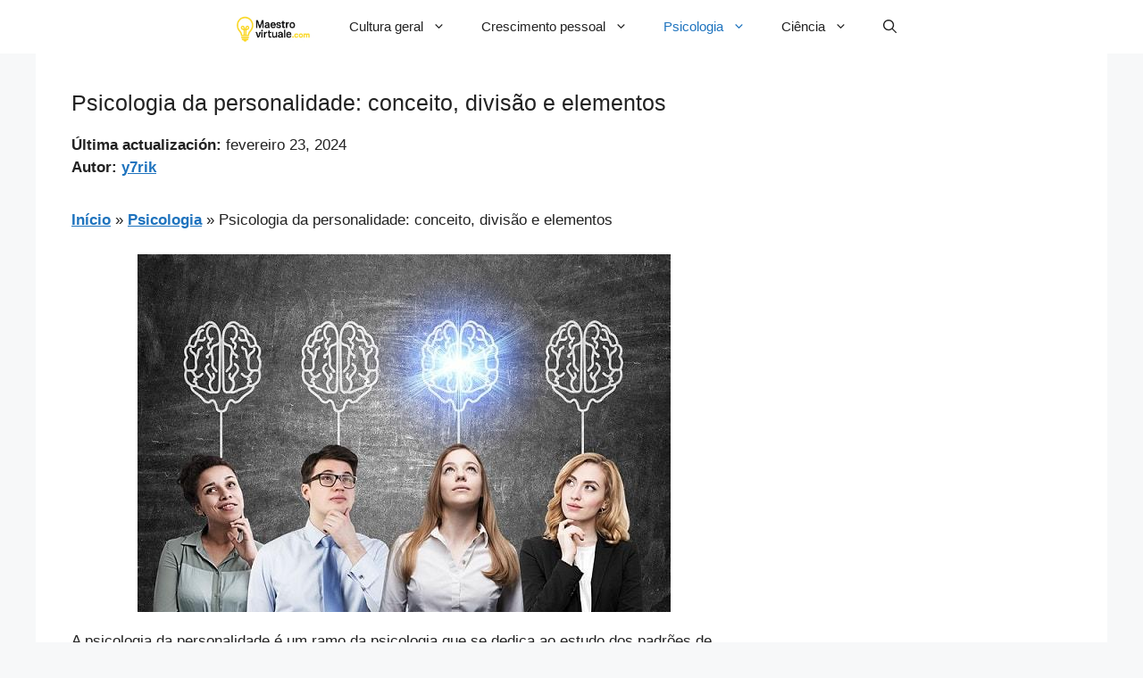

--- FILE ---
content_type: text/html; charset=utf-8
request_url: https://www.google.com/recaptcha/api2/aframe
body_size: 248
content:
<!DOCTYPE HTML><html><head><meta http-equiv="content-type" content="text/html; charset=UTF-8"></head><body><script nonce="d0tQf1xfDB8Dx4o8FlcQ9Q">/** Anti-fraud and anti-abuse applications only. See google.com/recaptcha */ try{var clients={'sodar':'https://pagead2.googlesyndication.com/pagead/sodar?'};window.addEventListener("message",function(a){try{if(a.source===window.parent){var b=JSON.parse(a.data);var c=clients[b['id']];if(c){var d=document.createElement('img');d.src=c+b['params']+'&rc='+(localStorage.getItem("rc::a")?sessionStorage.getItem("rc::b"):"");window.document.body.appendChild(d);sessionStorage.setItem("rc::e",parseInt(sessionStorage.getItem("rc::e")||0)+1);localStorage.setItem("rc::h",'1768671837248');}}}catch(b){}});window.parent.postMessage("_grecaptcha_ready", "*");}catch(b){}</script></body></html>